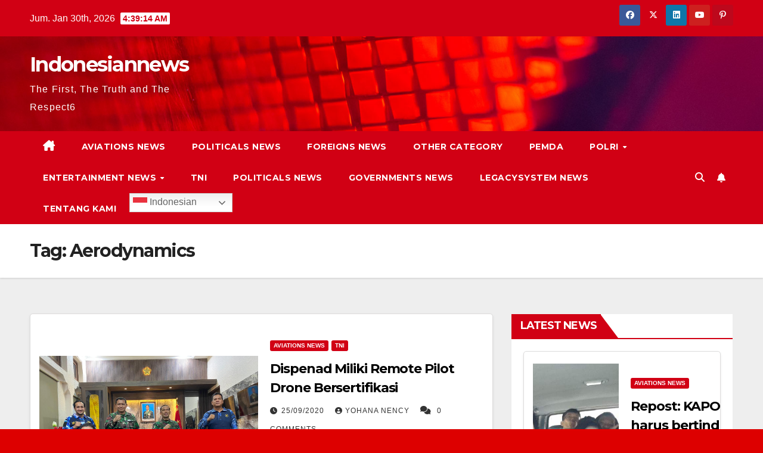

--- FILE ---
content_type: text/html; charset=UTF-8
request_url: https://indonesiannews.co/indonesiannews.co/aerodynamics/
body_size: 13484
content:
<!DOCTYPE html>
<html lang="id" prefix="og: https://ogp.me/ns# fb: https://ogp.me/ns/fb# website: https://ogp.me/ns/website#">
<head>
<meta charset="UTF-8">
<meta name="viewport" content="width=device-width, initial-scale=1">
<link rel="profile" href="http://gmpg.org/xfn/11">


<meta name="wpsso-begin" content="wpsso meta tags and schema markup begin"/>
<!-- generator:1 --><meta name="generator" content="WPSSO Core 17.17.0/S"/>
<!-- generator:2 --><meta name="generator" content="WPSSO TIE 4.0.0/S"/>
<meta property="fb:app_id" content="966242223397117"/>
<meta property="og:type" content="website"/>
<meta property="og:url" content="https://indonesiannews.co/indonesiannews.co/aerodynamics/"/>
<meta property="og:locale" content="id_ID"/>
<meta property="og:site_name" content="Indonesiannews"/>
<meta property="og:title" content="Aerodynamics Archives  - Indonesiannews"/>
<meta property="og:description" content="Tag archive page for Aerodynamics."/>
<meta name="twitter:domain" content="indonesiannews.co"/>
<meta name="twitter:title" content="Aerodynamics Archives  - Indonesiannews"/>
<meta name="twitter:description" content="Tag archive page for Aerodynamics."/>
<meta name="twitter:card" content="summary"/>
<script type="application/ld+json" id="wpsso-schema-graph">{
    "@context": "https://schema.org",
    "@graph": [
        {
            "@id": "/indonesiannews.co/aerodynamics/#sso/item-list/1452",
            "@context": "https://schema.org",
            "@type": "ItemList",
            "mainEntityOfPage": "https://indonesiannews.co/indonesiannews.co/aerodynamics/",
            "url": "https://indonesiannews.co/indonesiannews.co/aerodynamics/",
            "name": "Aerodynamics Archives  - Indonesiannews",
            "description": "Tag archive page for Aerodynamics.",
            "itemListOrder": "https://schema.org/ItemListOrderDescending",
            "itemListElement": [
                {
                    "@context": "https://schema.org",
                    "@type": "ListItem",
                    "position": 1,
                    "url": "https://indonesiannews.co/2020/09/25/dispenad-miliki-remote-pilot-drone-bersertifikasi/"
                }
            ]
        }
    ]
}</script>
<meta name="wpsso-end" content="wpsso meta tags and schema markup end"/>
<meta name="wpsso-cached" content="2026-01-05T16:03:45+00:00"/>
<meta name="wpsso-added" content="2026-01-30T04:38:59+00:00 in 0.001289 secs for indonesiannews.co"/>

<meta name='robots' content='index, follow, max-image-preview:large, max-snippet:-1, max-video-preview:-1' />

	<!-- This site is optimized with the Yoast SEO plugin v22.5 - https://yoast.com/wordpress/plugins/seo/ -->
	<title>Aerodynamics Archives &#8226; Indonesiannews</title>
	<link rel="canonical" href="https://indonesiannews.co/indonesiannews.co/aerodynamics/" />
	<link rel="next" href="https://indonesiannews.co/indonesiannews.co/aerodynamics/page/2/" />
	<script type="application/ld+json" class="yoast-schema-graph">{"@context":"https://schema.org","@graph":[{"@type":"BreadcrumbList","@id":"https://indonesiannews.co/indonesiannews.co/aerodynamics/#breadcrumb","itemListElement":[{"@type":"ListItem","position":1,"name":"Home","item":"https://indonesiannews.co/"},{"@type":"ListItem","position":2,"name":"Aerodynamics"}]}]}</script>
	<!-- / Yoast SEO plugin. -->


<link rel='dns-prefetch' href='//platform-api.sharethis.com' />
<link rel='dns-prefetch' href='//stats.wp.com' />
<link rel='dns-prefetch' href='//fonts.googleapis.com' />
<link rel="alternate" type="application/rss+xml" title="Indonesiannews &raquo; Feed" href="https://indonesiannews.co/feed/" />
<link rel="alternate" type="application/rss+xml" title="Indonesiannews &raquo; Umpan Komentar" href="https://indonesiannews.co/comments/feed/" />
<link rel="alternate" type="application/rss+xml" title="Indonesiannews &raquo; Aerodynamics Umpan Tag" href="https://indonesiannews.co/indonesiannews.co/aerodynamics/feed/" />
<script>
window._wpemojiSettings = {"baseUrl":"https:\/\/s.w.org\/images\/core\/emoji\/15.0.3\/72x72\/","ext":".png","svgUrl":"https:\/\/s.w.org\/images\/core\/emoji\/15.0.3\/svg\/","svgExt":".svg","source":{"concatemoji":"https:\/\/indonesiannews.co\/wp-includes\/js\/wp-emoji-release.min.js?ver=6.5.5"}};
/*! This file is auto-generated */
!function(i,n){var o,s,e;function c(e){try{var t={supportTests:e,timestamp:(new Date).valueOf()};sessionStorage.setItem(o,JSON.stringify(t))}catch(e){}}function p(e,t,n){e.clearRect(0,0,e.canvas.width,e.canvas.height),e.fillText(t,0,0);var t=new Uint32Array(e.getImageData(0,0,e.canvas.width,e.canvas.height).data),r=(e.clearRect(0,0,e.canvas.width,e.canvas.height),e.fillText(n,0,0),new Uint32Array(e.getImageData(0,0,e.canvas.width,e.canvas.height).data));return t.every(function(e,t){return e===r[t]})}function u(e,t,n){switch(t){case"flag":return n(e,"\ud83c\udff3\ufe0f\u200d\u26a7\ufe0f","\ud83c\udff3\ufe0f\u200b\u26a7\ufe0f")?!1:!n(e,"\ud83c\uddfa\ud83c\uddf3","\ud83c\uddfa\u200b\ud83c\uddf3")&&!n(e,"\ud83c\udff4\udb40\udc67\udb40\udc62\udb40\udc65\udb40\udc6e\udb40\udc67\udb40\udc7f","\ud83c\udff4\u200b\udb40\udc67\u200b\udb40\udc62\u200b\udb40\udc65\u200b\udb40\udc6e\u200b\udb40\udc67\u200b\udb40\udc7f");case"emoji":return!n(e,"\ud83d\udc26\u200d\u2b1b","\ud83d\udc26\u200b\u2b1b")}return!1}function f(e,t,n){var r="undefined"!=typeof WorkerGlobalScope&&self instanceof WorkerGlobalScope?new OffscreenCanvas(300,150):i.createElement("canvas"),a=r.getContext("2d",{willReadFrequently:!0}),o=(a.textBaseline="top",a.font="600 32px Arial",{});return e.forEach(function(e){o[e]=t(a,e,n)}),o}function t(e){var t=i.createElement("script");t.src=e,t.defer=!0,i.head.appendChild(t)}"undefined"!=typeof Promise&&(o="wpEmojiSettingsSupports",s=["flag","emoji"],n.supports={everything:!0,everythingExceptFlag:!0},e=new Promise(function(e){i.addEventListener("DOMContentLoaded",e,{once:!0})}),new Promise(function(t){var n=function(){try{var e=JSON.parse(sessionStorage.getItem(o));if("object"==typeof e&&"number"==typeof e.timestamp&&(new Date).valueOf()<e.timestamp+604800&&"object"==typeof e.supportTests)return e.supportTests}catch(e){}return null}();if(!n){if("undefined"!=typeof Worker&&"undefined"!=typeof OffscreenCanvas&&"undefined"!=typeof URL&&URL.createObjectURL&&"undefined"!=typeof Blob)try{var e="postMessage("+f.toString()+"("+[JSON.stringify(s),u.toString(),p.toString()].join(",")+"));",r=new Blob([e],{type:"text/javascript"}),a=new Worker(URL.createObjectURL(r),{name:"wpTestEmojiSupports"});return void(a.onmessage=function(e){c(n=e.data),a.terminate(),t(n)})}catch(e){}c(n=f(s,u,p))}t(n)}).then(function(e){for(var t in e)n.supports[t]=e[t],n.supports.everything=n.supports.everything&&n.supports[t],"flag"!==t&&(n.supports.everythingExceptFlag=n.supports.everythingExceptFlag&&n.supports[t]);n.supports.everythingExceptFlag=n.supports.everythingExceptFlag&&!n.supports.flag,n.DOMReady=!1,n.readyCallback=function(){n.DOMReady=!0}}).then(function(){return e}).then(function(){var e;n.supports.everything||(n.readyCallback(),(e=n.source||{}).concatemoji?t(e.concatemoji):e.wpemoji&&e.twemoji&&(t(e.twemoji),t(e.wpemoji)))}))}((window,document),window._wpemojiSettings);
</script>
<!-- indonesiannews.co is managing ads with Advanced Ads – https://wpadvancedads.com/ --><script id="indon-ready">
			window.advanced_ads_ready=function(e,a){a=a||"complete";var d=function(e){return"interactive"===a?"loading"!==e:"complete"===e};d(document.readyState)?e():document.addEventListener("readystatechange",(function(a){d(a.target.readyState)&&e()}),{once:"interactive"===a})},window.advanced_ads_ready_queue=window.advanced_ads_ready_queue||[];		</script>
		<style id='wp-emoji-styles-inline-css'>

	img.wp-smiley, img.emoji {
		display: inline !important;
		border: none !important;
		box-shadow: none !important;
		height: 1em !important;
		width: 1em !important;
		margin: 0 0.07em !important;
		vertical-align: -0.1em !important;
		background: none !important;
		padding: 0 !important;
	}
</style>
<link rel='stylesheet' id='wp-block-library-css' href='https://indonesiannews.co/wp-includes/css/dist/block-library/style.min.css?ver=6.5.5' media='all' />
<style id='wp-block-library-inline-css'>
.has-text-align-justify{text-align:justify;}
</style>
<style id='ce4wp-subscribe-style-inline-css'>
.wp-block-ce4wp-subscribe{max-width:840px;margin:0 auto}.wp-block-ce4wp-subscribe .title{margin-bottom:0}.wp-block-ce4wp-subscribe .subTitle{margin-top:0;font-size:0.8em}.wp-block-ce4wp-subscribe .disclaimer{margin-top:5px;font-size:0.8em}.wp-block-ce4wp-subscribe .disclaimer .disclaimer-label{margin-left:10px}.wp-block-ce4wp-subscribe .inputBlock{width:100%;margin-bottom:10px}.wp-block-ce4wp-subscribe .inputBlock input{width:100%}.wp-block-ce4wp-subscribe .inputBlock label{display:inline-block}.wp-block-ce4wp-subscribe .submit-button{margin-top:25px;display:block}.wp-block-ce4wp-subscribe .required-text{display:inline-block;margin:0;padding:0;margin-left:0.3em}.wp-block-ce4wp-subscribe .onSubmission{height:0;max-width:840px;margin:0 auto}.wp-block-ce4wp-subscribe .firstNameSummary .lastNameSummary{text-transform:capitalize}.wp-block-ce4wp-subscribe .ce4wp-inline-notification{display:flex;flex-direction:row;align-items:center;padding:13px 10px;width:100%;height:40px;border-style:solid;border-color:orange;border-width:1px;border-left-width:4px;border-radius:3px;background:rgba(255,133,15,0.1);flex:none;order:0;flex-grow:1;margin:0px 0px}.wp-block-ce4wp-subscribe .ce4wp-inline-warning-text{font-style:normal;font-weight:normal;font-size:16px;line-height:20px;display:flex;align-items:center;color:#571600;margin-left:9px}.wp-block-ce4wp-subscribe .ce4wp-inline-warning-icon{color:orange}.wp-block-ce4wp-subscribe .ce4wp-inline-warning-arrow{color:#571600;margin-left:auto}.wp-block-ce4wp-subscribe .ce4wp-banner-clickable{cursor:pointer}.ce4wp-link{cursor:pointer}

.no-flex{display:block}.sub-header{margin-bottom:1em}


</style>
<link rel='stylesheet' id='mediaelement-css' href='https://indonesiannews.co/wp-includes/js/mediaelement/mediaelementplayer-legacy.min.css?ver=4.2.17' media='all' />
<link rel='stylesheet' id='wp-mediaelement-css' href='https://indonesiannews.co/wp-includes/js/mediaelement/wp-mediaelement.min.css?ver=6.5.5' media='all' />
<style id='jetpack-sharing-buttons-style-inline-css'>
.jetpack-sharing-buttons__services-list{display:flex;flex-direction:row;flex-wrap:wrap;gap:0;list-style-type:none;margin:5px;padding:0}.jetpack-sharing-buttons__services-list.has-small-icon-size{font-size:12px}.jetpack-sharing-buttons__services-list.has-normal-icon-size{font-size:16px}.jetpack-sharing-buttons__services-list.has-large-icon-size{font-size:24px}.jetpack-sharing-buttons__services-list.has-huge-icon-size{font-size:36px}@media print{.jetpack-sharing-buttons__services-list{display:none!important}}.editor-styles-wrapper .wp-block-jetpack-sharing-buttons{gap:0;padding-inline-start:0}ul.jetpack-sharing-buttons__services-list.has-background{padding:1.25em 2.375em}
</style>
<style id='classic-theme-styles-inline-css'>
/*! This file is auto-generated */
.wp-block-button__link{color:#fff;background-color:#32373c;border-radius:9999px;box-shadow:none;text-decoration:none;padding:calc(.667em + 2px) calc(1.333em + 2px);font-size:1.125em}.wp-block-file__button{background:#32373c;color:#fff;text-decoration:none}
</style>
<style id='global-styles-inline-css'>
body{--wp--preset--color--black: #000000;--wp--preset--color--cyan-bluish-gray: #abb8c3;--wp--preset--color--white: #ffffff;--wp--preset--color--pale-pink: #f78da7;--wp--preset--color--vivid-red: #cf2e2e;--wp--preset--color--luminous-vivid-orange: #ff6900;--wp--preset--color--luminous-vivid-amber: #fcb900;--wp--preset--color--light-green-cyan: #7bdcb5;--wp--preset--color--vivid-green-cyan: #00d084;--wp--preset--color--pale-cyan-blue: #8ed1fc;--wp--preset--color--vivid-cyan-blue: #0693e3;--wp--preset--color--vivid-purple: #9b51e0;--wp--preset--gradient--vivid-cyan-blue-to-vivid-purple: linear-gradient(135deg,rgba(6,147,227,1) 0%,rgb(155,81,224) 100%);--wp--preset--gradient--light-green-cyan-to-vivid-green-cyan: linear-gradient(135deg,rgb(122,220,180) 0%,rgb(0,208,130) 100%);--wp--preset--gradient--luminous-vivid-amber-to-luminous-vivid-orange: linear-gradient(135deg,rgba(252,185,0,1) 0%,rgba(255,105,0,1) 100%);--wp--preset--gradient--luminous-vivid-orange-to-vivid-red: linear-gradient(135deg,rgba(255,105,0,1) 0%,rgb(207,46,46) 100%);--wp--preset--gradient--very-light-gray-to-cyan-bluish-gray: linear-gradient(135deg,rgb(238,238,238) 0%,rgb(169,184,195) 100%);--wp--preset--gradient--cool-to-warm-spectrum: linear-gradient(135deg,rgb(74,234,220) 0%,rgb(151,120,209) 20%,rgb(207,42,186) 40%,rgb(238,44,130) 60%,rgb(251,105,98) 80%,rgb(254,248,76) 100%);--wp--preset--gradient--blush-light-purple: linear-gradient(135deg,rgb(255,206,236) 0%,rgb(152,150,240) 100%);--wp--preset--gradient--blush-bordeaux: linear-gradient(135deg,rgb(254,205,165) 0%,rgb(254,45,45) 50%,rgb(107,0,62) 100%);--wp--preset--gradient--luminous-dusk: linear-gradient(135deg,rgb(255,203,112) 0%,rgb(199,81,192) 50%,rgb(65,88,208) 100%);--wp--preset--gradient--pale-ocean: linear-gradient(135deg,rgb(255,245,203) 0%,rgb(182,227,212) 50%,rgb(51,167,181) 100%);--wp--preset--gradient--electric-grass: linear-gradient(135deg,rgb(202,248,128) 0%,rgb(113,206,126) 100%);--wp--preset--gradient--midnight: linear-gradient(135deg,rgb(2,3,129) 0%,rgb(40,116,252) 100%);--wp--preset--font-size--small: 13px;--wp--preset--font-size--medium: 20px;--wp--preset--font-size--large: 36px;--wp--preset--font-size--x-large: 42px;--wp--preset--spacing--20: 0.44rem;--wp--preset--spacing--30: 0.67rem;--wp--preset--spacing--40: 1rem;--wp--preset--spacing--50: 1.5rem;--wp--preset--spacing--60: 2.25rem;--wp--preset--spacing--70: 3.38rem;--wp--preset--spacing--80: 5.06rem;--wp--preset--shadow--natural: 6px 6px 9px rgba(0, 0, 0, 0.2);--wp--preset--shadow--deep: 12px 12px 50px rgba(0, 0, 0, 0.4);--wp--preset--shadow--sharp: 6px 6px 0px rgba(0, 0, 0, 0.2);--wp--preset--shadow--outlined: 6px 6px 0px -3px rgba(255, 255, 255, 1), 6px 6px rgba(0, 0, 0, 1);--wp--preset--shadow--crisp: 6px 6px 0px rgba(0, 0, 0, 1);}:where(.is-layout-flex){gap: 0.5em;}:where(.is-layout-grid){gap: 0.5em;}body .is-layout-flex{display: flex;}body .is-layout-flex{flex-wrap: wrap;align-items: center;}body .is-layout-flex > *{margin: 0;}body .is-layout-grid{display: grid;}body .is-layout-grid > *{margin: 0;}:where(.wp-block-columns.is-layout-flex){gap: 2em;}:where(.wp-block-columns.is-layout-grid){gap: 2em;}:where(.wp-block-post-template.is-layout-flex){gap: 1.25em;}:where(.wp-block-post-template.is-layout-grid){gap: 1.25em;}.has-black-color{color: var(--wp--preset--color--black) !important;}.has-cyan-bluish-gray-color{color: var(--wp--preset--color--cyan-bluish-gray) !important;}.has-white-color{color: var(--wp--preset--color--white) !important;}.has-pale-pink-color{color: var(--wp--preset--color--pale-pink) !important;}.has-vivid-red-color{color: var(--wp--preset--color--vivid-red) !important;}.has-luminous-vivid-orange-color{color: var(--wp--preset--color--luminous-vivid-orange) !important;}.has-luminous-vivid-amber-color{color: var(--wp--preset--color--luminous-vivid-amber) !important;}.has-light-green-cyan-color{color: var(--wp--preset--color--light-green-cyan) !important;}.has-vivid-green-cyan-color{color: var(--wp--preset--color--vivid-green-cyan) !important;}.has-pale-cyan-blue-color{color: var(--wp--preset--color--pale-cyan-blue) !important;}.has-vivid-cyan-blue-color{color: var(--wp--preset--color--vivid-cyan-blue) !important;}.has-vivid-purple-color{color: var(--wp--preset--color--vivid-purple) !important;}.has-black-background-color{background-color: var(--wp--preset--color--black) !important;}.has-cyan-bluish-gray-background-color{background-color: var(--wp--preset--color--cyan-bluish-gray) !important;}.has-white-background-color{background-color: var(--wp--preset--color--white) !important;}.has-pale-pink-background-color{background-color: var(--wp--preset--color--pale-pink) !important;}.has-vivid-red-background-color{background-color: var(--wp--preset--color--vivid-red) !important;}.has-luminous-vivid-orange-background-color{background-color: var(--wp--preset--color--luminous-vivid-orange) !important;}.has-luminous-vivid-amber-background-color{background-color: var(--wp--preset--color--luminous-vivid-amber) !important;}.has-light-green-cyan-background-color{background-color: var(--wp--preset--color--light-green-cyan) !important;}.has-vivid-green-cyan-background-color{background-color: var(--wp--preset--color--vivid-green-cyan) !important;}.has-pale-cyan-blue-background-color{background-color: var(--wp--preset--color--pale-cyan-blue) !important;}.has-vivid-cyan-blue-background-color{background-color: var(--wp--preset--color--vivid-cyan-blue) !important;}.has-vivid-purple-background-color{background-color: var(--wp--preset--color--vivid-purple) !important;}.has-black-border-color{border-color: var(--wp--preset--color--black) !important;}.has-cyan-bluish-gray-border-color{border-color: var(--wp--preset--color--cyan-bluish-gray) !important;}.has-white-border-color{border-color: var(--wp--preset--color--white) !important;}.has-pale-pink-border-color{border-color: var(--wp--preset--color--pale-pink) !important;}.has-vivid-red-border-color{border-color: var(--wp--preset--color--vivid-red) !important;}.has-luminous-vivid-orange-border-color{border-color: var(--wp--preset--color--luminous-vivid-orange) !important;}.has-luminous-vivid-amber-border-color{border-color: var(--wp--preset--color--luminous-vivid-amber) !important;}.has-light-green-cyan-border-color{border-color: var(--wp--preset--color--light-green-cyan) !important;}.has-vivid-green-cyan-border-color{border-color: var(--wp--preset--color--vivid-green-cyan) !important;}.has-pale-cyan-blue-border-color{border-color: var(--wp--preset--color--pale-cyan-blue) !important;}.has-vivid-cyan-blue-border-color{border-color: var(--wp--preset--color--vivid-cyan-blue) !important;}.has-vivid-purple-border-color{border-color: var(--wp--preset--color--vivid-purple) !important;}.has-vivid-cyan-blue-to-vivid-purple-gradient-background{background: var(--wp--preset--gradient--vivid-cyan-blue-to-vivid-purple) !important;}.has-light-green-cyan-to-vivid-green-cyan-gradient-background{background: var(--wp--preset--gradient--light-green-cyan-to-vivid-green-cyan) !important;}.has-luminous-vivid-amber-to-luminous-vivid-orange-gradient-background{background: var(--wp--preset--gradient--luminous-vivid-amber-to-luminous-vivid-orange) !important;}.has-luminous-vivid-orange-to-vivid-red-gradient-background{background: var(--wp--preset--gradient--luminous-vivid-orange-to-vivid-red) !important;}.has-very-light-gray-to-cyan-bluish-gray-gradient-background{background: var(--wp--preset--gradient--very-light-gray-to-cyan-bluish-gray) !important;}.has-cool-to-warm-spectrum-gradient-background{background: var(--wp--preset--gradient--cool-to-warm-spectrum) !important;}.has-blush-light-purple-gradient-background{background: var(--wp--preset--gradient--blush-light-purple) !important;}.has-blush-bordeaux-gradient-background{background: var(--wp--preset--gradient--blush-bordeaux) !important;}.has-luminous-dusk-gradient-background{background: var(--wp--preset--gradient--luminous-dusk) !important;}.has-pale-ocean-gradient-background{background: var(--wp--preset--gradient--pale-ocean) !important;}.has-electric-grass-gradient-background{background: var(--wp--preset--gradient--electric-grass) !important;}.has-midnight-gradient-background{background: var(--wp--preset--gradient--midnight) !important;}.has-small-font-size{font-size: var(--wp--preset--font-size--small) !important;}.has-medium-font-size{font-size: var(--wp--preset--font-size--medium) !important;}.has-large-font-size{font-size: var(--wp--preset--font-size--large) !important;}.has-x-large-font-size{font-size: var(--wp--preset--font-size--x-large) !important;}
.wp-block-navigation a:where(:not(.wp-element-button)){color: inherit;}
:where(.wp-block-post-template.is-layout-flex){gap: 1.25em;}:where(.wp-block-post-template.is-layout-grid){gap: 1.25em;}
:where(.wp-block-columns.is-layout-flex){gap: 2em;}:where(.wp-block-columns.is-layout-grid){gap: 2em;}
.wp-block-pullquote{font-size: 1.5em;line-height: 1.6;}
</style>
<link rel='stylesheet' id='sfmsb-style-css' href='https://indonesiannews.co/wp-content/plugins/simple-follow-me-social-buttons-widget/assets/css/style.css?ver=3.3.3' media='all' />
<link rel='stylesheet' id='sfmsb-icons-css' href='https://indonesiannews.co/wp-content/plugins/simple-follow-me-social-buttons-widget/assets/css/icons.css?ver=3.3.3' media='all' />
<style id='dominant-color-styles-inline-css'>
img[data-dominant-color]:not(.has-transparency) { background-color: var(--dominant-color); }
</style>
<link rel='stylesheet' id='newsup-fonts-css' href='//fonts.googleapis.com/css?family=Montserrat%3A400%2C500%2C700%2C800%7CWork%2BSans%3A300%2C400%2C500%2C600%2C700%2C800%2C900%26display%3Dswap&#038;subset=latin%2Clatin-ext' media='all' />
<link rel='stylesheet' id='bootstrap-css' href='https://indonesiannews.co/wp-content/themes/newsup/css/bootstrap.css?ver=6.5.5' media='all' />
<link rel='stylesheet' id='newsup-style-css' href='https://indonesiannews.co/wp-content/themes/newsberg/style.css?ver=6.5.5' media='all' />
<link rel='stylesheet' id='font-awesome-5-all-css' href='https://indonesiannews.co/wp-content/themes/newsup/css/font-awesome/css/all.min.css?ver=6.5.5' media='all' />
<link rel='stylesheet' id='font-awesome-4-shim-css' href='https://indonesiannews.co/wp-content/themes/newsup/css/font-awesome/css/v4-shims.min.css?ver=6.5.5' media='all' />
<link rel='stylesheet' id='owl-carousel-css' href='https://indonesiannews.co/wp-content/themes/newsup/css/owl.carousel.css?ver=6.5.5' media='all' />
<link rel='stylesheet' id='smartmenus-css' href='https://indonesiannews.co/wp-content/themes/newsup/css/jquery.smartmenus.bootstrap.css?ver=6.5.5' media='all' />
<link rel='stylesheet' id='newsup-custom-css-css' href='https://indonesiannews.co/wp-content/themes/newsup/inc/ansar/customize/css/customizer.css?ver=1.0' media='all' />
<link rel='stylesheet' id='newsup-style-parent-css' href='https://indonesiannews.co/wp-content/themes/newsup/style.css?ver=6.5.5' media='all' />
<link rel='stylesheet' id='newsberg-style-css' href='https://indonesiannews.co/wp-content/themes/newsberg/style.css?ver=1.0' media='all' />
<link rel='stylesheet' id='newsberg-default-css-css' href='https://indonesiannews.co/wp-content/themes/newsberg/css/colors/default.css?ver=6.5.5' media='all' />
<script type="text/javascript">
            window._nslDOMReady = function (callback) {
                if ( document.readyState === "complete" || document.readyState === "interactive" ) {
                    callback();
                } else {
                    document.addEventListener( "DOMContentLoaded", callback );
                }
            };
            </script><script src="https://indonesiannews.co/wp-includes/js/jquery/jquery.min.js?ver=3.7.1" id="jquery-core-js"></script>
<script src="https://indonesiannews.co/wp-includes/js/jquery/jquery-migrate.min.js?ver=3.4.1" id="jquery-migrate-js"></script>
<script src="https://indonesiannews.co/wp-content/plugins/simple-follow-me-social-buttons-widget/assets/js/front-widget.js?ver=3.3.3" id="sfmsb-script-js"></script>
<script src="//platform-api.sharethis.com/js/sharethis.js?ver=8.5.0#property=66139150696c5b0019fba9e6&amp;product=gdpr-compliance-tool-v2&amp;source=simple-share-buttons-adder-wordpress" id="simple-share-buttons-adder-mu-js"></script>
<script src="https://indonesiannews.co/wp-content/themes/newsup/js/navigation.js?ver=6.5.5" id="newsup-navigation-js"></script>
<script src="https://indonesiannews.co/wp-content/themes/newsup/js/bootstrap.js?ver=6.5.5" id="bootstrap-js"></script>
<script src="https://indonesiannews.co/wp-content/themes/newsup/js/owl.carousel.min.js?ver=6.5.5" id="owl-carousel-min-js"></script>
<script src="https://indonesiannews.co/wp-content/themes/newsup/js/jquery.smartmenus.js?ver=6.5.5" id="smartmenus-js-js"></script>
<script src="https://indonesiannews.co/wp-content/themes/newsup/js/jquery.smartmenus.bootstrap.js?ver=6.5.5" id="bootstrap-smartmenus-js-js"></script>
<script src="https://indonesiannews.co/wp-content/themes/newsup/js/jquery.marquee.js?ver=6.5.5" id="newsup-marquee-js-js"></script>
<script src="https://indonesiannews.co/wp-content/themes/newsup/js/main.js?ver=6.5.5" id="newsup-main-js-js"></script>
<link rel="https://api.w.org/" href="https://indonesiannews.co/wp-json/" /><link rel="alternate" type="application/json" href="https://indonesiannews.co/wp-json/wp/v2/tags/1452" /><link rel="EditURI" type="application/rsd+xml" title="RSD" href="https://indonesiannews.co/xmlrpc.php?rsd" />
<meta name="generator" content="WordPress 6.5.5" />

		<!-- GA Google Analytics @ https://m0n.co/ga -->
		<script>
			(function(i,s,o,g,r,a,m){i['GoogleAnalyticsObject']=r;i[r]=i[r]||function(){
			(i[r].q=i[r].q||[]).push(arguments)},i[r].l=1*new Date();a=s.createElement(o),
			m=s.getElementsByTagName(o)[0];a.async=1;a.src=g;m.parentNode.insertBefore(a,m)
			})(window,document,'script','https://www.google-analytics.com/analytics.js','ga');
			ga('create', 'UA-179638583-1', 'auto');
			ga('send', 'pageview');
		</script>

	<script data-ad-client="ca-pub-4830735557175416" async src="https://pagead2.googlesyndication.com/pagead/js/adsbygoogle.js"></script><meta name="generator" content="Performance Lab 2.9.0; modules: images/dominant-color-images, images/webp-support, images/webp-uploads; plugins: ">
	<style>img#wpstats{display:none}</style>
		<style type="text/css" id="custom-background-css">
    .wrapper { background-color: dd0000; }
</style>
    <style type="text/css">
            body .site-title a,
        body .site-description {
            color: ##143745;
        }

        .site-branding-text .site-title a {
                font-size: px;
            }

            @media only screen and (max-width: 640px) {
                .site-branding-text .site-title a {
                    font-size: 40px;

                }
            }

            @media only screen and (max-width: 375px) {
                .site-branding-text .site-title a {
                    font-size: 32px;

                }
            }

        </style>
    <style id="custom-background-css">
body.custom-background { background-color: #dd0000; }
</style>
	<style>ins.adsbygoogle { background-color: transparent; padding: 0; }</style></head>
<body class="archive tag tag-aerodynamics tag-1452 custom-background wp-embed-responsive hfeed ta-hide-date-author-in-list" >
<div id="page" class="site">
<a class="skip-link screen-reader-text" href="#content">
Skip to content</a>
    <div class="wrapper" id="custom-background-css">
        <header class="mg-headwidget">
            <!--==================== TOP BAR ====================-->

            <div class="mg-head-detail hidden-xs">
    <div class="container-fluid">
        <div class="row align-items-center">
                        <div class="col-md-6 col-xs-12">
                <ul class="info-left">
                            <li>Jum. Jan 30th, 2026             <span  id="time" class="time"></span>
                    
        </li>
                    </ul>
            </div>
                        <div class="col-md-6 col-xs-12">
                <ul class="mg-social info-right">
                    
                                        <li><a  target="_blank" href="https://m.facebook.com/indonesiannewsdotco/?ref=bookmarks">
                    <span class="icon-soci facebook"><i class="fab fa-facebook"></i></span> </a></li>
                                                            <li><a target="_blank" href="https://twitter.com/Yohana_Nency">
                    <span class="icon-soci x-twitter"><i class="fa-brands fa-x-twitter"></i></span></a></li>
                                                            <li><a target="_blank"  href="https://www.linkedin.com/mwlite/in/indonesiannews-co-4a911ba2">
                    <span class="icon-soci linkedin"><i class="fab fa-linkedin"></i></span></a></li>
                                                                                <li><a target="_blank"  href="https://www.youtube.com/channel/UCJ2iLXiUisqaBjIQGFFQTow">
                    <span class="icon-soci youtube"><i class="fab fa-youtube"></i></span></a></li>
                                                            <li><a target="_blank"  href="https://id.pinterest.com/indonesiannews_/">
                    <span class="icon-soci pinterest"><i class="fab fa-pinterest-p"></i></span></a></li>
                     
                                    </ul>
            </div>
                    </div>
    </div>
</div>
            <div class="clearfix"></div>
                        <div class="mg-nav-widget-area-back" style='background-image: url("https://indonesiannews.co/wp-content/themes/newsberg/images/head-back.jpg" );'>
                        <div class="overlay">
              <div class="inner" > 
                <div class="container-fluid">
                    <div class="mg-nav-widget-area">
                        <div class="row align-items-center">
                                                        <div class="col-md-3 text-center-xs">
                                                                <div class="navbar-header">
                                                                  <div class="site-branding-text">
                                                                <p class="site-title"> <a href="https://indonesiannews.co/" rel="home">Indonesiannews</a></p>
                                                                <p class="site-description">The First, The Truth and The Respect6</p>
                                </div>
                             
                                </div>
                            </div>
                                                   <div class="col-md-9">
                                                <div class="header-ads">
                        <a class="pull-right" https://indonesiannews.co href="https://indonesiannews.co"
                            target="_blank"  >
                                                    </a>
                    </div>
                                
            </div>
            <!-- Trending line END -->
            
                        </div>
                    </div>
                </div>
              </div>
              </div>
          </div>
    <div class="mg-menu-full">
      <nav class="navbar navbar-expand-lg navbar-wp">
        <div class="container-fluid">
          <!-- Right nav -->
                    <div class="m-header align-items-center">
                                                <a class="mobilehomebtn" href="https://indonesiannews.co"><span class="fa-solid fa-house-chimney"></span></a>
                        <!-- navbar-toggle -->
                        <button class="navbar-toggler mx-auto" type="button" data-toggle="collapse" data-target="#navbar-wp" aria-controls="navbarSupportedContent" aria-expanded="false" aria-label="Toggle navigation">
                          <span class="burger">
                            <span class="burger-line"></span>
                            <span class="burger-line"></span>
                            <span class="burger-line"></span>
                          </span>
                        </button>
                        <!-- /navbar-toggle -->
                                                <div class="dropdown show mg-search-box pr-2">
                            <a class="dropdown-toggle msearch ml-auto" href="#" role="button" id="dropdownMenuLink" data-toggle="dropdown" aria-haspopup="true" aria-expanded="false">
                               <i class="fas fa-search"></i>
                            </a> 
                            <div class="dropdown-menu searchinner" aria-labelledby="dropdownMenuLink">
                                <form role="search" method="get" id="searchform" action="https://indonesiannews.co/">
  <div class="input-group">
    <input type="search" class="form-control" placeholder="Search" value="" name="s" />
    <span class="input-group-btn btn-default">
    <button type="submit" class="btn"> <i class="fas fa-search"></i> </button>
    </span> </div>
</form>                            </div>
                        </div>
                                              <a href="#"  target="_blank"   class="btn-bell btn-theme mx-2"><i class="fa fa-bell"></i></a>
                                            
                    </div>
                    <!-- /Right nav -->
         
          
                  <div class="collapse navbar-collapse" id="navbar-wp">
                    <div class="d-md-block">
                      <ul id="menu-partisipasi-media" class="nav navbar-nav mr-auto"><li class="active home"><a class="homebtn" href="https://indonesiannews.co"><span class='fa-solid fa-house-chimney'></span></a></li><li id="menu-item-165" class="menu-item menu-item-type-taxonomy menu-item-object-category menu-item-165"><a class="nav-link" title="Aviations News" href="https://indonesiannews.co/topik/aviations-news/">Aviations News</a></li>
<li id="menu-item-170" class="menu-item menu-item-type-taxonomy menu-item-object-category menu-item-170"><a class="nav-link" title="Politicals News" href="https://indonesiannews.co/topik/politicals-news/">Politicals News</a></li>
<li id="menu-item-167" class="menu-item menu-item-type-taxonomy menu-item-object-category menu-item-167"><a class="nav-link" title="Foreigns News" href="https://indonesiannews.co/topik/foreigns-news/">Foreigns News</a></li>
<li id="menu-item-430" class="menu-item menu-item-type-taxonomy menu-item-object-category menu-item-430"><a class="nav-link" title="Other Category" href="https://indonesiannews.co/topik/topik-lain/">Other Category</a></li>
<li id="menu-item-8989" class="menu-item menu-item-type-taxonomy menu-item-object-category menu-item-8989"><a class="nav-link" title="Pemda" href="https://indonesiannews.co/topik/topik-lain/governments-news/pemda/">Pemda</a></li>
<li id="menu-item-8985" class="menu-item menu-item-type-taxonomy menu-item-object-category menu-item-has-children menu-item-8985 dropdown"><a class="nav-link" title="Polri" href="https://indonesiannews.co/topik/topik-lain/governments-news/polri/" data-toggle="dropdown" class="dropdown-toggle">Polri </a>
<ul role="menu" class=" dropdown-menu">
	<li id="menu-item-1304" class="menu-item menu-item-type-taxonomy menu-item-object-category menu-item-1304"><a class="dropdown-item" title="Criminals News" href="https://indonesiannews.co/topik/topik-lain/criminals-news/">Criminals News</a></li>
</ul>
</li>
<li id="menu-item-1302" class="menu-item menu-item-type-taxonomy menu-item-object-category menu-item-has-children menu-item-1302 dropdown"><a class="nav-link" title="Entertainment News" href="https://indonesiannews.co/topik/entertainment-news/" data-toggle="dropdown" class="dropdown-toggle">Entertainment News </a>
<ul role="menu" class=" dropdown-menu">
	<li id="menu-item-1303" class="menu-item menu-item-type-taxonomy menu-item-object-category menu-item-1303"><a class="dropdown-item" title="Artists News" href="https://indonesiannews.co/topik/topik-lain/artists-news/">Artists News</a></li>
</ul>
</li>
<li id="menu-item-8986" class="menu-item menu-item-type-taxonomy menu-item-object-category menu-item-8986"><a class="nav-link" title="TNI" href="https://indonesiannews.co/topik/topik-lain/governments-news/tni/">TNI</a></li>
<li id="menu-item-8988" class="menu-item menu-item-type-taxonomy menu-item-object-category menu-item-8988"><a class="nav-link" title="Politicals News" href="https://indonesiannews.co/topik/politicals-news/">Politicals News</a></li>
<li id="menu-item-8987" class="menu-item menu-item-type-taxonomy menu-item-object-category menu-item-8987"><a class="nav-link" title="Governments News" href="https://indonesiannews.co/topik/topik-lain/governments-news/">Governments News</a></li>
<li id="menu-item-169" class="menu-item menu-item-type-taxonomy menu-item-object-category menu-item-169"><a class="nav-link" title="LegacySystem News" href="https://indonesiannews.co/topik/legacysystem-news/">LegacySystem News</a></li>
<li id="menu-item-22250" class="menu-item menu-item-type-post_type menu-item-object-page menu-item-22250"><a class="nav-link" title="TENTANG KAMI" href="https://indonesiannews.co/tentang-kami/">TENTANG KAMI</a></li>
<li style="position:relative;" class="menu-item menu-item-gtranslate"><div style="position:absolute;white-space:nowrap;" id="gtranslate_menu_wrapper_30400"></div></li></ul>                      </div>      
                  </div>

                    <!-- Right nav -->
                    <div class="desk-header d-lg-flex pl-3 ml-auto my-2 my-lg-0 position-relative align-items-center">
                        <!-- /navbar-toggle -->
                                                <div class="dropdown show mg-search-box pr-2">
                            

                            <a class="dropdown-toggle msearch ml-auto" href="#" role="button" id="dropdownMenuLink" data-toggle="dropdown" aria-haspopup="true" aria-expanded="false">
                               <i class="fas fa-search"></i>
                            </a>

                            <div class="dropdown-menu searchinner" aria-labelledby="dropdownMenuLink">
                                <form role="search" method="get" id="searchform" action="https://indonesiannews.co/">
  <div class="input-group">
    <input type="search" class="form-control" placeholder="Search" value="" name="s" />
    <span class="input-group-btn btn-default">
    <button type="submit" class="btn"> <i class="fas fa-search"></i> </button>
    </span> </div>
</form>                            </div>
                        </div>
                                              <a href="#"  target="_blank"   class="btn-bell btn-theme mx-2"><i class="fa fa-bell"></i></a>
                                        </div>
                    <!-- /Right nav -->
          </div>
      </nav> <!-- /Navigation -->
    </div>
</header>
<div class="clearfix"></div>
 <!--==================== Newsup breadcrumb section ====================-->
<div class="mg-breadcrumb-section" style='background: url("https://indonesiannews.co/wp-content/themes/newsberg/images/head-back.jpg" ) repeat scroll center 0 #143745;'>
  <div class="overlay">
    <div class="container-fluid">
      <div class="row">
        <div class="col-md-12 col-sm-12">
			    <div class="mg-breadcrumb-title">
            <h1>Tag: <span>Aerodynamics</span></h1>          </div>
        </div>
      </div>
    </div>
    </div>
</div>
<div class="clearfix"></div><div id="content" class="container-fluid">
 <!--container-->
    <!--row-->
    <div class="row">
        <!--col-md-8-->
                <div class="col-md-8">
            <div id="post-6410" class="post-6410 post type-post status-publish format-standard has-post-thumbnail hentry category-aviations-news category-tni tag-aerodynamics tag-aeronautical-decision-making tag-airport-operation tag-casr-107 tag-casr-61-91 tag-dispenad tag-flying-training tag-ground-school-basic-drone tag-indonesiannews-co tag-kepala-dinas-penerangan-angkatan-darat-kadispenad-brigjen-tni-nefra-firdaus-s-e-m-m tag-meteorology tag-paban-ii-spotdirga-kolonel-pnb-agung-sasongkojati-m-a-sc-m-s-s tag-permenhub-nomor-163-2015 tag-permenhub-nomor-37-2020-tentang-pengendalian-pesawat-terbang-tanpa-awak-ptta tag-risk-assessment tag-tni-ad tag-tniad-mil-id tag-yohananency-2">
    <!-- mg-posts-sec mg-posts-modul-6 -->
    <div class="mg-posts-sec mg-posts-modul-6">
        <!-- mg-posts-sec-inner -->
        <div class="mg-posts-sec-inner">
                        <article class="d-md-flex mg-posts-sec-post align-items-center">
                <div class="col-12 col-md-6">
    <div class="mg-post-thumb back-img md" style="background-image: url('https://indonesiannews.co/wp-content/uploads/2020/09/IMG-20200925-WA0046.jpg');">
        <span class="post-form"><i class="fa-solid fa-thumbtack"></i></span>        <a class="link-div" href="https://indonesiannews.co/2020/09/25/dispenad-miliki-remote-pilot-drone-bersertifikasi/"></a>
    </div> 
</div>
                <div class="mg-sec-top-post py-3 col">
                    <div class="mg-blog-category"> 
                        <a class="newsup-categories category-color-1" href="https://indonesiannews.co/topik/aviations-news/" alt="View all posts in Aviations News"> 
                                 Aviations News
                             </a><a class="newsup-categories category-color-1" href="https://indonesiannews.co/topik/topik-lain/governments-news/tni/" alt="View all posts in TNI"> 
                                 TNI
                             </a>                    </div>

                    <h4 class="entry-title title"><a href="https://indonesiannews.co/2020/09/25/dispenad-miliki-remote-pilot-drone-bersertifikasi/">Dispenad Miliki Remote Pilot Drone Bersertifikasi</a></h4>
                            <div class="mg-blog-meta"> 
                    <span class="mg-blog-date"><i class="fas fa-clock"></i>
                <a href="https://indonesiannews.co/2020/09/">
                25/09/2020                </a>
            </span>
            <a class="auth" href="https://indonesiannews.co/author/https-indonesiannews-co/">
                <i class="fas fa-user-circle"></i>Yohana Nency            </a>
            
                    
            <span class="comments-link"><i class="fas fa-comments"></i>
                <a href="https://indonesiannews.co/2020/09/25/dispenad-miliki-remote-pilot-drone-bersertifikasi/">0 Comments</a> 
            </span>  
                  
    </div> 
                    <div class="mg-content">
                        Share this&#8230; Facebook Pinterest Tumblr Whatsapp Twitter Telegram Linkedin Gmail Print Dispenad Miliki Remote Pilot Drone Bersertifikasi Indonesiannews.co / JAKARTA Dinas Penerangan Angkatan Darat (Dispenad) kembali berhasil menambah Remote Pilot&hellip;</p>
                    </div>
                </div>
            </article>
                        <div class="col-md-12 text-center d-flex justify-content-center">
                
	<nav class="navigation pagination" aria-label="Pos">
		<h2 class="screen-reader-text">Navigasi pos</h2>
		<div class="nav-links"><span aria-current="page" class="page-numbers current">1</span>
<a class="page-numbers" href="https://indonesiannews.co/indonesiannews.co/aerodynamics/page/2/">2</a>
<a class="next page-numbers" href="https://indonesiannews.co/indonesiannews.co/aerodynamics/page/2/"><i class="fa fa-angle-right"></i></a></div>
	</nav>                            
            </div>
                </div>
        <!-- // mg-posts-sec-inner -->
    </div>
    <!-- // mg-posts-sec block_6 --> 
</div>        </div>
                
        <!--/col-md-8-->
                <!--col-md-4-->
        <aside class="col-md-4">
            
<aside id="secondary" class="widget-area" role="complementary">
	<div id="sidebar-right" class="mg-sidebar">
		<div id="newsup_latest_post-5" class="mg-widget mg-posts-sec mg-posts-modul-6">             <!-- mg-posts-sec mg-posts-modul-6 -->
            <div class="mg-posts-sec mg-posts-modul-6">
                                <!-- mg-sec-title -->
                <div class="mg-sec-title">
                    <h4>Latest News</h4>
                </div>
                <!-- // mg-sec-title -->
                                
                                <!-- mg-posts-sec-inner -->
                <div class="mg-posts-sec-inner">
                                            <article class="d-md-flex mg-posts-sec-post">
                            <div class="col-12 col-md-6">
    <div class="mg-post-thumb back-img md" style="background-image: url('https://indonesiannews.co/wp-content/uploads/2019/12/IMG-20191225-WA0005.jpg');">
        <span class="post-form"><i class="fas fa-camera"></i></span>        <a class="link-div" href="https://indonesiannews.co/2024/06/15/repost-kapolri-harus-bertindak-kapolsek-koja-simangunsong-becking-kasus-pidana-tahun-2016-mencari-jawaban-atas-kematianmu-mama-2/"></a>
    </div> 
</div>
                            <div class="mg-sec-top-post py-3 col">
                                    <div class="mg-blog-category"> <a class="newsup-categories category-color-1" href="https://indonesiannews.co/topik/aviations-news/" alt="View all posts in Aviations News"> 
                                 Aviations News
                             </a> </div>
                                    <h4 class="title"><a href="https://indonesiannews.co/2024/06/15/repost-kapolri-harus-bertindak-kapolsek-koja-simangunsong-becking-kasus-pidana-tahun-2016-mencari-jawaban-atas-kematianmu-mama-2/">Repost: KAPOLRI harus bertindak; Kapolsek Koja &#8220;Simangunsong&#8221; becking kasus pidana tahun 2016, &#8220;Mencari Jawaban atas Kematianmu Mama&#8221;</a></h4>
                                            <div class="mg-blog-meta"> 
                    <span class="mg-blog-date"><i class="fas fa-clock"></i>
                <a href="https://indonesiannews.co/2024/06/">
                15/06/2024                </a>
            </span>
            <a class="auth" href="https://indonesiannews.co/author/https-indonesiannews-co/">
                <i class="fas fa-user-circle"></i>Yohana Nency            </a>
            
                    
            <span class="comments-link"><i class="fas fa-comments"></i>
                <a href="https://indonesiannews.co/2024/06/15/repost-kapolri-harus-bertindak-kapolsek-koja-simangunsong-becking-kasus-pidana-tahun-2016-mencari-jawaban-atas-kematianmu-mama-2/">0 Comments</a> 
            </span>  
                  
    </div> 
                                                                    <div class="mg-content">
                                                                                    Repost: KAPOLRI harus bertindak; Kapolsek Koja "Simangunsong" becking kasus pidana tahun 2016, "Mencari Jawaban atas Kematianmu Mama" &nbsp; &nbsp; &nbsp; &nbsp; KAPOLRI harus bertindak; Marga...</p>
                                                                            </div>
                                                            </div>
                        </article>
                                            <article class="d-md-flex mg-posts-sec-post">
                            <div class="col-12 col-md-6">
    <div class="mg-post-thumb back-img md" style="background-image: url('https://indonesiannews.co/wp-content/uploads/2019/12/IMG-20191225-WA0005.jpg');">
        <span class="post-form"><i class="fas fa-camera"></i></span>        <a class="link-div" href="https://indonesiannews.co/2024/06/15/repost-kapolri-harus-bertindak-kapolsek-koja-simangunsong-becking-kasus-pidana-tahun-2016-mencari-jawaban-atas-kematianmu-mama/"></a>
    </div> 
</div>
                            <div class="mg-sec-top-post py-3 col">
                                    <div class="mg-blog-category"> <a class="newsup-categories category-color-1" href="https://indonesiannews.co/topik/aviations-news/" alt="View all posts in Aviations News"> 
                                 Aviations News
                             </a> </div>
                                    <h4 class="title"><a href="https://indonesiannews.co/2024/06/15/repost-kapolri-harus-bertindak-kapolsek-koja-simangunsong-becking-kasus-pidana-tahun-2016-mencari-jawaban-atas-kematianmu-mama/">Repost: KAPOLRI harus bertindak; Kapolsek Koja &#8220;Simangunsong&#8221; becking kasus pidana tahun 2016, &#8220;Mencari Jawaban atas Kematianmu Mama&#8221;</a></h4>
                                            <div class="mg-blog-meta"> 
                    <span class="mg-blog-date"><i class="fas fa-clock"></i>
                <a href="https://indonesiannews.co/2024/06/">
                15/06/2024                </a>
            </span>
            <a class="auth" href="https://indonesiannews.co/author/https-indonesiannews-co/">
                <i class="fas fa-user-circle"></i>Yohana Nency            </a>
            
                    
            <span class="comments-link"><i class="fas fa-comments"></i>
                <a href="https://indonesiannews.co/2024/06/15/repost-kapolri-harus-bertindak-kapolsek-koja-simangunsong-becking-kasus-pidana-tahun-2016-mencari-jawaban-atas-kematianmu-mama/">0 Comments</a> 
            </span>  
                  
    </div> 
                                                                    <div class="mg-content">
                                                                                    Repost: KAPOLRI harus bertindak; Kapolsek Koja "Simangunsong" becking kasus pidana tahun 2016, "Mencari Jawaban atas Kematianmu Mama" &nbsp; KAPOLRI harus bertindak; Marga Simangunsong tidak "MARADAT"...</p>
                                                                            </div>
                                                            </div>
                        </article>
                                            <article class="d-md-flex mg-posts-sec-post">
                            <div class="col-12 col-md-6">
    <div class="mg-post-thumb back-img md" style="background-image: url('https://indonesiannews.co/wp-content/uploads/2022/10/20221101_150501.jpg');">
        <span class="post-form"><i class="fas fa-camera"></i></span>        <a class="link-div" href="https://indonesiannews.co/2022/11/06/missionari-kristen-menjadi-korban-pengeroyokan-dan-harus-menjalani-operasi-plastik-rekonstruksi-pelaku-hanya-mendapat-sanksi-3-bulan-percobaan-tanpa-menjalani/"></a>
    </div> 
</div>
                            <div class="mg-sec-top-post py-3 col">
                                    <div class="mg-blog-category"> <a class="newsup-categories category-color-1" href="https://indonesiannews.co/topik/aviations-news/" alt="View all posts in Aviations News"> 
                                 Aviations News
                             </a> </div>
                                    <h4 class="title"><a href="https://indonesiannews.co/2022/11/06/missionari-kristen-menjadi-korban-pengeroyokan-dan-harus-menjalani-operasi-plastik-rekonstruksi-pelaku-hanya-mendapat-sanksi-3-bulan-percobaan-tanpa-menjalani/">Missionari Kristen menjadi Korban Pengeroyokan dan harus Menjalani OPERASI PLASTIK REKONSTRUKSI, pelaku hanya mendapat sanksi 3 bulan percobaan tanpa menjalani</a></h4>
                                            <div class="mg-blog-meta"> 
                    <span class="mg-blog-date"><i class="fas fa-clock"></i>
                <a href="https://indonesiannews.co/2022/11/">
                06/11/2022                </a>
            </span>
            <a class="auth" href="https://indonesiannews.co/author/https-indonesiannews-co/">
                <i class="fas fa-user-circle"></i>Yohana Nency            </a>
            
                    
            <span class="comments-link"><i class="fas fa-comments"></i>
                <a href="https://indonesiannews.co/2022/11/06/missionari-kristen-menjadi-korban-pengeroyokan-dan-harus-menjalani-operasi-plastik-rekonstruksi-pelaku-hanya-mendapat-sanksi-3-bulan-percobaan-tanpa-menjalani/">0 Comments</a> 
            </span>  
                  
    </div> 
                                                                    <div class="mg-content">
                                                                                    TOLONG.....; Missionari Kristen menjadi Korban Pengeroyokan dan harus Menjalani OPERASI PLASTIK REKONSTRUKSI, pelaku hanya mendapat sanksi 3 bulan percobaan tanpa menjalani &nbsp; SURAT TERBUKA UNTUK...</p>
                                                                            </div>
                                                            </div>
                        </article>
                                            <article class="d-md-flex mg-posts-sec-post">
                            <div class="col-12 col-md-6">
    <div class="mg-post-thumb back-img md" style="background-image: url('https://indonesiannews.co/wp-content/uploads/2022/10/20221005_073516-1.jpg');">
        <span class="post-form"><i class="fas fa-camera"></i></span>        <a class="link-div" href="https://indonesiannews.co/2022/10/25/surat-terbuka-untuk-kapolri-kapolda-kejaksaan-tinggi-komisi-yudisial-menteri-prof-mahfud-md-dan-presiden-ri-bpk-joko-widodo/"></a>
    </div> 
</div>
                            <div class="mg-sec-top-post py-3 col">
                                    <div class="mg-blog-category"> <a class="newsup-categories category-color-1" href="https://indonesiannews.co/topik/aviations-news/" alt="View all posts in Aviations News"> 
                                 Aviations News
                             </a> </div>
                                    <h4 class="title"><a href="https://indonesiannews.co/2022/10/25/surat-terbuka-untuk-kapolri-kapolda-kejaksaan-tinggi-komisi-yudisial-menteri-prof-mahfud-md-dan-presiden-ri-bpk-joko-widodo/">SURAT TERBUKA UNTUK KAPOLRI, KAPOLDA, KEJAKSAAN TINGGI, KOMISI YUDISIAL, MENTERI Prof.MAHFUD MD, dan PRESIDEN RI Bpk.Joko Widodo</a></h4>
                                            <div class="mg-blog-meta"> 
                    <span class="mg-blog-date"><i class="fas fa-clock"></i>
                <a href="https://indonesiannews.co/2022/10/">
                25/10/2022                </a>
            </span>
            <a class="auth" href="https://indonesiannews.co/author/https-indonesiannews-co/">
                <i class="fas fa-user-circle"></i>Yohana Nency            </a>
            
                    
            <span class="comments-link"><i class="fas fa-comments"></i>
                <a href="https://indonesiannews.co/2022/10/25/surat-terbuka-untuk-kapolri-kapolda-kejaksaan-tinggi-komisi-yudisial-menteri-prof-mahfud-md-dan-presiden-ri-bpk-joko-widodo/">0 Comments</a> 
            </span>  
                  
    </div> 
                                                                    <div class="mg-content">
                                                                                    SURAT TERBUKA UNTUK KAPOLRI, KAPOLDA, KEJAKSAAN TINGGI, KOMISI YUDISIAL, MENTERI Prof.MAHFUD MD, dan PRESIDEN RI Bpk.Joko Widodo &nbsp; Nency SR Aroean (korban pengeroyokan) dalam lingkaran...</p>
                                                                            </div>
                                                            </div>
                        </article>
                                            <article class="d-md-flex mg-posts-sec-post">
                            <div class="col-12 col-md-6">
    <div class="mg-post-thumb back-img md" style="background-image: url('https://indonesiannews.co/wp-content/uploads/2022/10/20221005_073959.jpg');">
        <span class="post-form"><i class="fas fa-camera"></i></span>        <a class="link-div" href="https://indonesiannews.co/2022/10/06/ironis-missionari-kristen-menjadi-korban-pengeroyokan-dan-harus-menjalani-operasi-plastik-rekonstruksi-pelaku-hanya-mendapat-sanksi-3-bulan-percobaan-tanpa-menjalani/"></a>
    </div> 
</div>
                            <div class="mg-sec-top-post py-3 col">
                                    <div class="mg-blog-category"> <a class="newsup-categories category-color-1" href="https://indonesiannews.co/topik/aviations-news/" alt="View all posts in Aviations News"> 
                                 Aviations News
                             </a><a class="newsup-categories category-color-1" href="https://indonesiannews.co/topik/kapolri-jenderal-polisi-listyo-sigit-prabowo-m-si/" alt="View all posts in Kapolri Jenderal Polisi Listyo Sigit Prabowo, M.Si"> 
                                 Kapolri Jenderal Polisi Listyo Sigit Prabowo, M.Si
                             </a><a class="newsup-categories category-color-1" href="https://indonesiannews.co/topik/mahkamah-agung/" alt="View all posts in MAHKAMAH AGUNG"> 
                                 MAHKAMAH AGUNG
                             </a><a class="newsup-categories category-color-1" href="https://indonesiannews.co/topik/menkopolhukam-ri/" alt="View all posts in MENKOPOLHUKAM RI"> 
                                 MENKOPOLHUKAM RI
                             </a> </div>
                                    <h4 class="title"><a href="https://indonesiannews.co/2022/10/06/ironis-missionari-kristen-menjadi-korban-pengeroyokan-dan-harus-menjalani-operasi-plastik-rekonstruksi-pelaku-hanya-mendapat-sanksi-3-bulan-percobaan-tanpa-menjalani/">Ironis; Missionari Kristen menjadi Korban Pengeroyokan dan harus Menjalani OPERASI PLASTIK REKONSTRUKSI, pelaku hanya mendapat sanksi 3 bulan percobaan tanpa menjalani</a></h4>
                                            <div class="mg-blog-meta"> 
                    <span class="mg-blog-date"><i class="fas fa-clock"></i>
                <a href="https://indonesiannews.co/2022/10/">
                06/10/2022                </a>
            </span>
            <a class="auth" href="https://indonesiannews.co/author/https-indonesiannews-co/">
                <i class="fas fa-user-circle"></i>Yohana Nency            </a>
            
                    
            <span class="comments-link"><i class="fas fa-comments"></i>
                <a href="https://indonesiannews.co/2022/10/06/ironis-missionari-kristen-menjadi-korban-pengeroyokan-dan-harus-menjalani-operasi-plastik-rekonstruksi-pelaku-hanya-mendapat-sanksi-3-bulan-percobaan-tanpa-menjalani/">0 Comments</a> 
            </span>  
                  
    </div> 
                                                                    <div class="mg-content">
                                                                                    &nbsp; SURAT TERBUKA UNTUK KAPOLRI; BPK. Jenderal Pol.Drs.LISTYO SIGIT PRABOWO, M.Si. Tembusan untuk MENKOPOLHUKAM RI; BPK.Prof.Dr.MAHFUD MD, S.H.,S.U.,M.I.P. &nbsp; Ironis; Korban harus Menjalani OPERASI PLASTIK...</p>
                                                                            </div>
                                                            </div>
                        </article>
                                                    </div> <!-- // mg-posts-sec-inner -->
            </div> <!-- // mg-posts-sec block_6 -->
            </div>	</div>
</aside><!-- #secondary -->
        </aside>
        <!--/col-md-4-->
            </div>
    <!--/row-->
</div>
  <div class="container-fluid mr-bot40 mg-posts-sec-inner">
        <div class="missed-inner">
        <div class="row">
                        <div class="col-md-12">
                <div class="mg-sec-title">
                    <!-- mg-sec-title -->
                    <h4>You missed</h4>
                </div>
            </div>
                            <!--col-md-3-->
            <div class="col-lg-3 col-sm-6 pulse animated">
               <div class="mg-blog-post-3 minh back-img mb-lg-0" 
                                                        style="background-image: url('https://indonesiannews.co/wp-content/uploads/2026/01/IMG_20260130_092821-jpg.webp');" >
                            <a class="link-div" href="https://indonesiannews.co/2026/01/29/mendes-yandri-ajak-apdesi-guyub-wujudkan-program-prioritas-presiden-prabowo/"></a>
                    <div class="mg-blog-inner">
                      <div class="mg-blog-category">
                      <a class="newsup-categories category-color-1" href="https://indonesiannews.co/topik/uncategorized/" alt="View all posts in Uncategorized"> 
                                 Uncategorized
                             </a>                      </div>
                      <h4 class="title"> <a href="https://indonesiannews.co/2026/01/29/mendes-yandri-ajak-apdesi-guyub-wujudkan-program-prioritas-presiden-prabowo/" title="Permalink to: Mendes Yandri Ajak APDESI Guyub Wujudkan Program Prioritas Presiden Prabowo"> Mendes Yandri Ajak APDESI Guyub Wujudkan Program Prioritas Presiden Prabowo</a> </h4>
                              <div class="mg-blog-meta"> 
                    <span class="mg-blog-date"><i class="fas fa-clock"></i>
                <a href="https://indonesiannews.co/2026/01/">
                29/01/2026                </a>
            </span>
            <a class="auth" href="https://indonesiannews.co/author/https-indonesiannews-co/">
                <i class="fas fa-user-circle"></i>Yohana Nency            </a>
            
                    
            <span class="comments-link"><i class="fas fa-comments"></i>
                <a href="https://indonesiannews.co/2026/01/29/mendes-yandri-ajak-apdesi-guyub-wujudkan-program-prioritas-presiden-prabowo/">0 Comments</a> 
            </span>  
                  
    </div> 
                    </div>
                </div>
            </div>
            <!--/col-md-3-->
                         <!--col-md-3-->
            <div class="col-lg-3 col-sm-6 pulse animated">
               <div class="mg-blog-post-3 minh back-img mb-lg-0" 
                                                        style="background-image: url('https://indonesiannews.co/wp-content/uploads/2026/01/IMG_20260130_101655-jpg.webp');" >
                            <a class="link-div" href="https://indonesiannews.co/2026/01/29/musyawarah-nasional-v-dpp-asosiasi-pemerintah-desa-seluruh-indonesia-apdesi-tahun-2026/"></a>
                    <div class="mg-blog-inner">
                      <div class="mg-blog-category">
                      <a class="newsup-categories category-color-1" href="https://indonesiannews.co/topik/uncategorized/" alt="View all posts in Uncategorized"> 
                                 Uncategorized
                             </a>                      </div>
                      <h4 class="title"> <a href="https://indonesiannews.co/2026/01/29/musyawarah-nasional-v-dpp-asosiasi-pemerintah-desa-seluruh-indonesia-apdesi-tahun-2026/" title="Permalink to: Musyawarah Nasional V DPP Asosiasi Pemerintah Desa Seluruh Indonesia (Apdesi) Tahun 2026"> Musyawarah Nasional V DPP Asosiasi Pemerintah Desa Seluruh Indonesia (Apdesi) Tahun 2026</a> </h4>
                              <div class="mg-blog-meta"> 
                    <span class="mg-blog-date"><i class="fas fa-clock"></i>
                <a href="https://indonesiannews.co/2026/01/">
                29/01/2026                </a>
            </span>
            <a class="auth" href="https://indonesiannews.co/author/https-indonesiannews-co/">
                <i class="fas fa-user-circle"></i>Yohana Nency            </a>
            
                    
            <span class="comments-link"><i class="fas fa-comments"></i>
                <a href="https://indonesiannews.co/2026/01/29/musyawarah-nasional-v-dpp-asosiasi-pemerintah-desa-seluruh-indonesia-apdesi-tahun-2026/">0 Comments</a> 
            </span>  
                  
    </div> 
                    </div>
                </div>
            </div>
            <!--/col-md-3-->
                         <!--col-md-3-->
            <div class="col-lg-3 col-sm-6 pulse animated">
               <div class="mg-blog-post-3 minh back-img mb-lg-0" 
                                                        style="background-image: url('https://indonesiannews.co/wp-content/uploads/2026/01/IMG_20260129_122519-jpg.webp');" >
                            <a class="link-div" href="https://indonesiannews.co/2026/01/29/spi-paparkan-catatan-akhir-tahun-2025-evaluasi-agraria-pertanahan-dan-pertanian-pangan-nasional/"></a>
                    <div class="mg-blog-inner">
                      <div class="mg-blog-category">
                      <a class="newsup-categories category-color-1" href="https://indonesiannews.co/topik/uncategorized/" alt="View all posts in Uncategorized"> 
                                 Uncategorized
                             </a>                      </div>
                      <h4 class="title"> <a href="https://indonesiannews.co/2026/01/29/spi-paparkan-catatan-akhir-tahun-2025-evaluasi-agraria-pertanahan-dan-pertanian-pangan-nasional/" title="Permalink to: SPI Paparkan Catatan Akhir Tahun 2025: Evaluasi Agraria, Pertanahan, dan Pertanian Pangan Nasional"> SPI Paparkan Catatan Akhir Tahun 2025: Evaluasi Agraria, Pertanahan, dan Pertanian Pangan Nasional</a> </h4>
                              <div class="mg-blog-meta"> 
                    <span class="mg-blog-date"><i class="fas fa-clock"></i>
                <a href="https://indonesiannews.co/2026/01/">
                29/01/2026                </a>
            </span>
            <a class="auth" href="https://indonesiannews.co/author/https-indonesiannews-co/">
                <i class="fas fa-user-circle"></i>Yohana Nency            </a>
            
                    
            <span class="comments-link"><i class="fas fa-comments"></i>
                <a href="https://indonesiannews.co/2026/01/29/spi-paparkan-catatan-akhir-tahun-2025-evaluasi-agraria-pertanahan-dan-pertanian-pangan-nasional/">0 Comments</a> 
            </span>  
                  
    </div> 
                    </div>
                </div>
            </div>
            <!--/col-md-3-->
                         <!--col-md-3-->
            <div class="col-lg-3 col-sm-6 pulse animated">
               <div class="mg-blog-post-3 minh back-img mb-lg-0" 
                                                        style="background-image: url('https://indonesiannews.co/wp-content/uploads/2026/01/IMG_20260129_092230-jpg.webp');" >
                            <a class="link-div" href="https://indonesiannews.co/2026/01/28/lita-gading-dan-tim-optimis-permohonan-penghapusan-pensiun-dpr-dikabulkan/"></a>
                    <div class="mg-blog-inner">
                      <div class="mg-blog-category">
                      <a class="newsup-categories category-color-1" href="https://indonesiannews.co/topik/uncategorized/" alt="View all posts in Uncategorized"> 
                                 Uncategorized
                             </a>                      </div>
                      <h4 class="title"> <a href="https://indonesiannews.co/2026/01/28/lita-gading-dan-tim-optimis-permohonan-penghapusan-pensiun-dpr-dikabulkan/" title="Permalink to: Lita Gading dan Tim, Optimis Permohonan Penghapusan Pensiun DPR Dikabulkan"> Lita Gading dan Tim, Optimis Permohonan Penghapusan Pensiun DPR Dikabulkan</a> </h4>
                              <div class="mg-blog-meta"> 
                    <span class="mg-blog-date"><i class="fas fa-clock"></i>
                <a href="https://indonesiannews.co/2026/01/">
                28/01/2026                </a>
            </span>
            <a class="auth" href="https://indonesiannews.co/author/https-indonesiannews-co/">
                <i class="fas fa-user-circle"></i>Yohana Nency            </a>
            
                    
            <span class="comments-link"><i class="fas fa-comments"></i>
                <a href="https://indonesiannews.co/2026/01/28/lita-gading-dan-tim-optimis-permohonan-penghapusan-pensiun-dpr-dikabulkan/">0 Comments</a> 
            </span>  
                  
    </div> 
                    </div>
                </div>
            </div>
            <!--/col-md-3-->
                     

                </div>
            </div>
        </div>
<!--==================== FOOTER AREA ====================-->
        <footer> 
            <div class="overlay" style="background-color: #dd3333;">
                <!--Start mg-footer-widget-area-->
                                 <!--End mg-footer-widget-area-->
                <!--Start mg-footer-widget-area-->
                <div class="mg-footer-bottom-area">
                    <div class="container-fluid">
                                                <div class="row align-items-center">
                            <!--col-md-4-->
                            <div class="col-md-6">
                                                             <div class="site-branding-text">
                              <p class="site-title-footer"> <a href="https://indonesiannews.co/" rel="home">Indonesiannews</a></p>
                              <p class="site-description-footer">The First, The Truth and The Respect6</p>
                              </div>
                                                          </div>

                             
                            <div class="col-md-6 text-right text-xs">
                                
                            <ul class="mg-social">
                                    
                                                                         
                                                                        
                                                                 </ul>


                            </div>
                            <!--/col-md-4-->  
                             
                        </div>
                        <!--/row-->
                    </div>
                    <!--/container-->
                </div>
                <!--End mg-footer-widget-area-->

                <div class="mg-footer-copyright">
                    <div class="container-fluid">
                        <div class="row">
                                                      <div class="col-md-6 text-xs">
                                                            




                            </div>


                                                        <div class="col-md-6 text-md-right text-xs">
                                <ul class="info-right"><li class="nav-item menu-item "><a class="nav-link " href="https://indonesiannews.co/" title="Home">Home</a></li><li class="nav-item menu-item page_item dropdown page-item-1045"><a class="nav-link" href="https://indonesiannews.co/disclaimer/">DISCLAIMER</a></li><li class="nav-item menu-item page_item dropdown page-item-1040"><a class="nav-link" href="https://indonesiannews.co/hak-jawab-dan-koreksi-berita/">HAK JAWAB Dan KOREKSI BERITA</a></li><li class="nav-item menu-item page_item dropdown page-item-1032"><a class="nav-link" href="https://indonesiannews.co/kode-etik/">KODE ETIK</a></li><li class="nav-item menu-item page_item dropdown page-item-1025"><a class="nav-link" href="https://indonesiannews.co/kontak-kami/">KONTAK KAMI</a></li><li class="nav-item menu-item page_item dropdown page-item-55"><a class="nav-link" href="https://indonesiannews.co/news/">News</a></li><li class="nav-item menu-item page_item dropdown page-item-1875"><a class="nav-link" href="https://indonesiannews.co/organisasi-sayap-partai/">Organisasi Sayap Partai</a><ul class='dropdown-menu default'><li class="nav-item menu-item page_item dropdown page-item-1878"><a class="dropdown-item" href="https://indonesiannews.co/organisasi-sayap-partai/organisasi-sayap-partai/">Organisasi Sayap Partai</a></li></ul></li><li class="nav-item menu-item page_item dropdown page-item-1092"><a class="nav-link" href="https://indonesiannews.co/partisipasi-media-3/">PARTISIPASI MEDIA</a></li><li class="nav-item menu-item page_item dropdown page-item-1016"><a class="nav-link" href="https://indonesiannews.co/tentang-kami/">TENTANG KAMI</a></li><li class="nav-item menu-item page_item dropdown page-item-1019"><a class="nav-link" href="https://indonesiannews.co/pedoman-media-siber/">PEDOMAN MEDIA SIBER</a></li></ul>
                            </div>
                                                  </div>
                    </div>
                </div>
            </div>
            <!--/overlay-->
        </footer>
        <!--/footer-->
    </div>
  </div>
    <!--/wrapper-->
    <!--Scroll To Top-->
    <a href="#" class="ta_upscr bounceInup animated"><i class="fas fa-angle-up"></i></a>
    <!--/Scroll To Top-->
<!-- /Scroll To Top -->
	<style>
		footer .mg-widget p, footer .site-title-footer a, footer .site-title a:hover , footer .site-description-footer, footer .site-description:hover{
	
			color: #dd3333;
}

	</style>

<link rel='stylesheet' id='simple-share-buttons-adder-ssba-css' href='https://indonesiannews.co/wp-content/plugins/simple-share-buttons-adder/css/ssba.css?ver=1714206018' media='all' />
<style id='simple-share-buttons-adder-ssba-inline-css'>
.ssba img
								{border:  0;
									box-shadow: none !important;
									display: inline !important;
									vertical-align: middle;
									box-sizing: unset;
								}

								.ssba-classic-2 .ssbp-text {
									display: none!important;
								}
					.ssbp-list li a {height: 48px!important; width: 48px!important; 
					}
					.ssbp-list li a:hover {
					}

					.ssbp-list li a svg, .ssbp-list li a.ssbp-douban span:not(.color-icon) svg, .ssbp-list li a svg path, .ssbp-list li a.ssbp-surfingbird span:not(.color-icon) svg polygon {line-height: 48px!important;; font-size: 18px;}
					.ssbp-list li a:hover svg, .ssbp-list li a:hover span:not(.color-icon) svg, .ssbp-list li a.ssbp-douban:hover span:not(.color-icon) svg path, .ssbp-list li a.ssbp-surfingbird:hover svg polygon {}
					.ssbp-list li {
					margin-left: 12px!important;
					}

					.ssba-share-text {
					font-size: 12px;  font-weight: normal; font-family: inherit;
						}

			   #ssba-bar-2 .ssbp-bar-list {
					max-width: 48px !important;;
			   }
			   #ssba-bar-2 .ssbp-bar-list li a {height: 48px !important; width: 48px !important; 
				}
				#ssba-bar-2 .ssbp-bar-list li a:hover {
				}

				#ssba-bar-2 .ssbp-bar-list li a svg,
				 #ssba-bar-2 .ssbp-bar-list li a svg path, .ssbp-bar-list li a.ssbp-surfingbird span:not(.color-icon) svg polygon {line-height: 48px !important;; font-size: 18px;}
				#ssba-bar-2 .ssbp-bar-list li a:hover svg,
				 #ssba-bar-2 .ssbp-bar-list li a:hover svg path, .ssbp-bar-list li a.ssbp-surfingbird span:not(.color-icon) svg polygon {}
				#ssba-bar-2 .ssbp-bar-list li {
				margin: 0px 0!important;
				}@media only screen and ( max-width: 750px ) {
				#ssba-bar-2 {
				display: block;
				}
			}
</style>
<script id="ce4wp_form_submit-js-extra">
var ce4wp_form_submit_data = {"siteUrl":"https:\/\/indonesiannews.co","url":"https:\/\/indonesiannews.co\/wp-admin\/admin-ajax.php","nonce":"4a1afc590a","listNonce":"006c2158f4","activatedNonce":"c384db9d7e"};
</script>
<script src="https://indonesiannews.co/wp-content/plugins/creative-mail-by-constant-contact/assets/js/block/submit.js?ver=1674655280" id="ce4wp_form_submit-js"></script>
<script src="https://indonesiannews.co/wp-content/plugins/simple-share-buttons-adder/js/ssba.js?ver=1714206018" id="simple-share-buttons-adder-ssba-js"></script>
<script id="simple-share-buttons-adder-ssba-js-after">
Main.boot( [] );
</script>
<script src="https://stats.wp.com/e-202605.js" id="jetpack-stats-js" data-wp-strategy="defer"></script>
<script id="jetpack-stats-js-after">
_stq = window._stq || [];
_stq.push([ "view", JSON.parse("{\"v\":\"ext\",\"blog\":\"181963823\",\"post\":\"0\",\"tz\":\"7\",\"srv\":\"indonesiannews.co\",\"j\":\"1:13.3.1\"}") ]);
_stq.push([ "clickTrackerInit", "181963823", "0" ]);
</script>
<script id="gt_widget_script_70938586-js-before">
window.gtranslateSettings = /* document.write */ window.gtranslateSettings || {};window.gtranslateSettings['70938586'] = {"default_language":"id","languages":["ar","zh-CN","nl","en","tl","fr","de","hi","id","it","ja","ko","ms","mn","pt","ru","es","th","tr","vi"],"url_structure":"none","detect_browser_language":1,"flag_style":"2d","flag_size":24,"wrapper_selector":"#gtranslate_menu_wrapper_30400","alt_flags":[],"switcher_open_direction":"top","switcher_horizontal_position":"inline","switcher_text_color":"#666","switcher_arrow_color":"#666","switcher_border_color":"#ccc","switcher_background_color":"#fff","switcher_background_shadow_color":"#efefef","switcher_background_hover_color":"#fff","dropdown_text_color":"#000","dropdown_hover_color":"#fff","dropdown_background_color":"#eee","flags_location":"\/wp-content\/plugins\/gtranslate\/flags\/"};
</script><script src="https://indonesiannews.co/wp-content/plugins/gtranslate/js/dwf.js?ver=6.5.5" data-no-optimize="1" data-no-minify="1" data-gt-orig-url="/indonesiannews.co/aerodynamics/" data-gt-orig-domain="indonesiannews.co" data-gt-widget-id="70938586" defer></script><script src="https://indonesiannews.co/wp-content/themes/newsup/js/custom.js?ver=6.5.5" id="newsup-custom-js"></script>
<script src="https://indonesiannews.co/wp-content/themes/newsup/js/custom-time.js?ver=6.5.5" id="newsup-custom-time-js"></script>
	<script>
	/(trident|msie)/i.test(navigator.userAgent)&&document.getElementById&&window.addEventListener&&window.addEventListener("hashchange",function(){var t,e=location.hash.substring(1);/^[A-z0-9_-]+$/.test(e)&&(t=document.getElementById(e))&&(/^(?:a|select|input|button|textarea)$/i.test(t.tagName)||(t.tabIndex=-1),t.focus())},!1);
	</script>
	<!-- start Simple Custom CSS and JS -->
<script type="text/javascript">

</script><!-- end Simple Custom CSS and JS -->
<!-- start Simple Custom CSS and JS -->
<!-- 2789dc6cdaec61fa182ee2430c31fb63 --><!-- end Simple Custom CSS and JS -->
<!-- start Simple Custom CSS and JS -->
<!-- 8495a2193c6e5fdf0a9c81464cd0e7cf --><!-- end Simple Custom CSS and JS -->
<script>!function(){window.advanced_ads_ready_queue=window.advanced_ads_ready_queue||[],advanced_ads_ready_queue.push=window.advanced_ads_ready;for(var d=0,a=advanced_ads_ready_queue.length;d<a;d++)advanced_ads_ready(advanced_ads_ready_queue[d])}();</script></body>
</html>

--- FILE ---
content_type: text/html; charset=utf-8
request_url: https://www.google.com/recaptcha/api2/aframe
body_size: 267
content:
<!DOCTYPE HTML><html><head><meta http-equiv="content-type" content="text/html; charset=UTF-8"></head><body><script nonce="4oqePlKzR3oIvi4aLPSHbg">/** Anti-fraud and anti-abuse applications only. See google.com/recaptcha */ try{var clients={'sodar':'https://pagead2.googlesyndication.com/pagead/sodar?'};window.addEventListener("message",function(a){try{if(a.source===window.parent){var b=JSON.parse(a.data);var c=clients[b['id']];if(c){var d=document.createElement('img');d.src=c+b['params']+'&rc='+(localStorage.getItem("rc::a")?sessionStorage.getItem("rc::b"):"");window.document.body.appendChild(d);sessionStorage.setItem("rc::e",parseInt(sessionStorage.getItem("rc::e")||0)+1);localStorage.setItem("rc::h",'1769747953518');}}}catch(b){}});window.parent.postMessage("_grecaptcha_ready", "*");}catch(b){}</script></body></html>